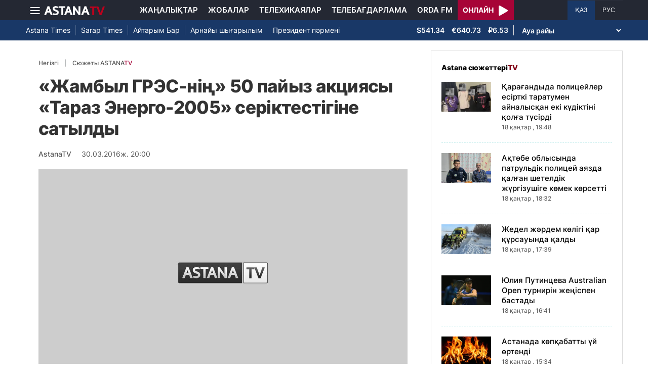

--- FILE ---
content_type: text/html; charset=UTF-8
request_url: https://astanatv.kz/kz/news/78/
body_size: 11446
content:
<!DOCTYPE html>
<html lang="kk" class="no-js" >
<head >
    <meta charset="utf-8">
    <meta name="viewport" content="width=device-width, initial-scale=1, shrink-to-fit=no">
    <meta name="robots" content="follow, index, max-snippet:-1, max-video-preview:-1, max-image-preview:large" />
<meta property="og:type" content="website" />
<meta charset="UTF-8" />


    <title>«Жамбыл ГРЭС-нің» 50 пайыз акциясы «Тараз Энерго-2005» серіктестігіне сатылды</title>
    <meta name="description" content="«ЖамбылГРЭС-нің» 50 пайыз акциясы «Тараз Энерго-2005» серіктестігіне сатылды. Бұлтуралы «Самұрық-Энерго» АҚ-ның бизнестің трансформациясы бойынша басқарушыдиректоры Алексей Огай&amp;nbsp;«Астана»&amp;nbsp;телеарнасына берген сұхбатында айтты.АлексейОгай, «Самұрық-Энерго» АҚ басқарушы директоры:Біріншібағдарлама аясында «Самұрық-Энерго» компаниясына тиесілі «Жамбыл ГРЭС»-інің 50пайызы сатылды. Одан басқа нысандар әлі сатылған жоқ.ЖамбылГРЭС-інің жекешеліндіруге түскенін компания өкілдері де растады. Оларкәсіпорынның негізгі жұмыс бағыты бұрынғы күйінде қалғанын және жұмыс орындарықысқармағанын айтып өтті. Қазір мекемеде 600-ге жуық адам жұмыс істеп жатыр.Жамбыл ГРЭС-і кезінде химиялық өнеркәсіпті электр энергиясымен қамтамасыз етуүшін құрылған болатын. Мекеме осымен екінші рет жекенің қолына өтіп отыр. Әуелі1996 жылы энергетикалық саланы қайта ұйымдастыру және мемлекеттендіругеарналған бағдарлама бойынша жекешеленгенболатын. Бүгінде &quot;Жамбыл ГРЭС&quot;&amp;nbsp;-&amp;nbsp;«Самұрық-Энерго»&amp;nbsp;холдингіне кіреді. Электростанцияныңжобалық қуаты 1230 МВт. Оңтүстіктегі электр энергиясының тапшылығын азайтудаалдыңғы қатардағы кәсіпорын.РашидРаджамов, Т. Батуров атындағы «Жамбыл ГРЭС»&amp;nbsp;АҚ бас директорының кеңесшісі:«ЖамбылГРЭС»-інің 50 пайыз активі &quot;Тараз Энерго 2005&quot; серіктестігінесатылған. Қашан және қандай шартпен сатылғанын айта алмаймыз. Ол жайында&amp;nbsp;«Самұрық-Энерго»&amp;nbsp;біледі. Жұмысжүйемізде ешқандай шикілік болған жоқ. Сатылу себебін қандайда бір проблема мен байланыстыруға болмайды. БұлҮкіметтің бағдарламасы бойынша жүзеге асты.&amp;nbsp;Айгүл ӘДЕПБАЙ">
        
    <meta name="robots" content="follow, index, max-snippet:-1, max-video-preview:-1, max-image-preview:large"/>

    <meta property="og:site_name" content="«Астана» телеарнасы"/>
    <meta property="og:type" content="article">
    <meta property="og:title"
          content="«Жамбыл ГРЭС-нің» 50 пайыз акциясы «Тараз Энерго-2005» серіктестігіне сатылды"/>
    <meta property="og:url" content="https://astanatv.kz/kz/news/78/"/>
    <meta property="og:description"
          content="«ЖамбылГРЭС-нің» 50 пайыз акциясы «Тараз Энерго-2005» серіктестігіне сатылды. Бұлтуралы «Самұрық-Энерго» АҚ-ның бизнестің трансформациясы бойынша басқарушыдиректоры Алексей Огай&amp;nbsp;«Астана»&amp;nbsp;телеарнасына берген сұхбатында айтты.АлексейОгай, «Самұрық-Энерго» АҚ басқарушы директоры:Біріншібағдарлама аясында «Самұрық-Энерго» компаниясына тиесілі «Жамбыл ГРЭС»-інің 50пайызы сатылды. Одан басқа нысандар әлі сатылған жоқ.ЖамбылГРЭС-інің жекешеліндіруге түскенін компания өкілдері де растады. Оларкәсіпорынның негізгі жұмыс бағыты бұрынғы күйінде қалғанын және жұмыс орындарықысқармағанын айтып өтті. Қазір мекемеде 600-ге жуық адам жұмыс істеп жатыр.Жамбыл ГРЭС-і кезінде химиялық өнеркәсіпті электр энергиясымен қамтамасыз етуүшін құрылған болатын. Мекеме осымен екінші рет жекенің қолына өтіп отыр. Әуелі1996 жылы энергетикалық саланы қайта ұйымдастыру және мемлекеттендіругеарналған бағдарлама бойынша жекешеленгенболатын. Бүгінде &quot;Жамбыл ГРЭС&quot;&amp;nbsp;-&amp;nbsp;«Самұрық-Энерго»&amp;nbsp;холдингіне кіреді. Электростанцияныңжобалық қуаты 1230 МВт. Оңтүстіктегі электр энергиясының тапшылығын азайтудаалдыңғы қатардағы кәсіпорын.РашидРаджамов, Т. Батуров атындағы «Жамбыл ГРЭС»&amp;nbsp;АҚ бас директорының кеңесшісі:«ЖамбылГРЭС»-інің 50 пайыз активі &quot;Тараз Энерго 2005&quot; серіктестігінесатылған. Қашан және қандай шартпен сатылғанын айта алмаймыз. Ол жайында&amp;nbsp;«Самұрық-Энерго»&amp;nbsp;біледі. Жұмысжүйемізде ешқандай шикілік болған жоқ. Сатылу себебін қандайда бір проблема мен байланыстыруға болмайды. БұлҮкіметтің бағдарламасы бойынша жүзеге асты.&amp;nbsp;Айгүл ӘДЕПБАЙ"/>
    <meta property="og:locale" content="kk-KZ"/>
    <meta property="og:image"
          content="/build/static/noimg.jpg"/>
    <meta property="og:image:alt" content="«Жамбыл ГРЭС-нің» 50 пайыз акциясы «Тараз Энерго-2005» серіктестігіне сатылды"/>
    <meta property="og:image:secure_url"
          content="/build/static/noimg.jpg"/>
    <meta property="og:image:width" content="1200"/>
    <meta property="og:image:height" content="600"/>
    <meta property="og:image:type" content="image/jpeg"/>
    <meta property="og:updated_time" content="2016-03-30T20:00:00+00:00"/>

    
    <meta property="article:section" content="Новости"/>
    <meta property="article:published_time" content="2016-03-30T20:00:00+00:00"/>
    <meta property="article:modified_time" content="2016-03-30T20:00:00+00:00"/>

    <meta property="twitter:image"
          content="/build/static/noimg.jpg"/>
    <meta property="twitter:card" content="summary_large_image"/>
    <meta property="twitter:title" content="«Жамбыл ГРЭС-нің» 50 пайыз акциясы «Тараз Энерго-2005» серіктестігіне сатылды"/>
    <meta property="twitter:description"
          content="«ЖамбылГРЭС-нің» 50 пайыз акциясы «Тараз Энерго-2005» серіктестігіне сатылды. Бұлтуралы «Самұрық-Энерго» АҚ-ның бизнестің трансформациясы бойынша басқарушыдиректоры Алексей Огай&amp;nbsp;«Астана»&amp;nbsp;телеарнасына берген сұхбатында айтты.АлексейОгай, «Самұрық-Энерго» АҚ басқарушы директоры:Біріншібағдарлама аясында «Самұрық-Энерго» компаниясына тиесілі «Жамбыл ГРЭС»-інің 50пайызы сатылды. Одан басқа нысандар әлі сатылған жоқ.ЖамбылГРЭС-інің жекешеліндіруге түскенін компания өкілдері де растады. Оларкәсіпорынның негізгі жұмыс бағыты бұрынғы күйінде қалғанын және жұмыс орындарықысқармағанын айтып өтті. Қазір мекемеде 600-ге жуық адам жұмыс істеп жатыр.Жамбыл ГРЭС-і кезінде химиялық өнеркәсіпті электр энергиясымен қамтамасыз етуүшін құрылған болатын. Мекеме осымен екінші рет жекенің қолына өтіп отыр. Әуелі1996 жылы энергетикалық саланы қайта ұйымдастыру және мемлекеттендіругеарналған бағдарлама бойынша жекешеленгенболатын. Бүгінде &quot;Жамбыл ГРЭС&quot;&amp;nbsp;-&amp;nbsp;«Самұрық-Энерго»&amp;nbsp;холдингіне кіреді. Электростанцияныңжобалық қуаты 1230 МВт. Оңтүстіктегі электр энергиясының тапшылығын азайтудаалдыңғы қатардағы кәсіпорын.РашидРаджамов, Т. Батуров атындағы «Жамбыл ГРЭС»&amp;nbsp;АҚ бас директорының кеңесшісі:«ЖамбылГРЭС»-інің 50 пайыз активі &quot;Тараз Энерго 2005&quot; серіктестігінесатылған. Қашан және қандай шартпен сатылғанын айта алмаймыз. Ол жайында&amp;nbsp;«Самұрық-Энерго»&amp;nbsp;біледі. Жұмысжүйемізде ешқандай шикілік болған жоқ. Сатылу себебін қандайда бір проблема мен байланыстыруға болмайды. БұлҮкіметтің бағдарламасы бойынша жүзеге асты.&amp;nbsp;Айгүл ӘДЕПБАЙ"/>

    <meta name="_mg-domain-verification" content="aedf7e65945aa1dbdfde0761437f1148"/>

    <link rel="canonical" href="https://astanatv.kz/kz/news/78/"/>

    

        <link href="https://astanatv.kz/kz/amp/news/78/" rel="amphtml"/>

    <link rel="preconnect" href="https://fonts.googleapis.com">
    <link rel="preconnect" href="https://fonts.gstatic.com" crossorigin>

                <script type="application/ld+json">{"@context":"https:\/\/schema.org","@type":"WebSite","@id":"https:\/\/astanatv.kz\/#website","url":"https:\/\/astanatv.kz\/","name":"\u00ab\u0410\u0441\u0442\u0430\u043d\u0430\u00bb \u0442\u0435\u043b\u0435\u0430\u0440\u043d\u0430\u0441\u044b","potentialAction":{"@type":"SearchAction","target":"https:\/\/astanatv.kz\/kz\/search\/?search_text={search_term_string}","query-input":"required name=search_term_string"}}</script>
        <script type="application/ld+json">{"@context":"https:\/\/schema.org","@type":"Organization","@id":"https:\/\/astanatv.kz\/#organization","name":"\u00ab\u0410\u0441\u0442\u0430\u043d\u0430\u00bb \u0442\u0435\u043b\u0435\u0430\u0440\u043d\u0430\u0441\u044b","email":"astanatv@astv.kz","url":"https:\/\/astanatv.kz\/","sameAs":["https:\/\/www.facebook.com\/astanatv.kz","https:\/\/www.youtube.com\/channel\/UCW_q74Noz35H7H39aoY4Vog","https:\/\/www.youtube.com\/channel\/UC3Pfd0RWKrcxzonhvFI2RVg","https:\/\/www.youtube.com\/@astanatvshow","https:\/\/www.instagram.com\/astanatv.kz\/","https:\/\/www.instagram.com\/astana.series\/?theme=dark","https:\/\/twitter.com\/AstanaTV","https:\/\/t.me\/astana_arnasy","https:\/\/www.tiktok.com\/@astanaseries?lang=ru-RU","https:\/\/www.tiktok.com\/@astanatvt?lang=ru-RU","https:\/\/aitube.page.link\/wt2b"],"address":{"@type":"PostalAddress","streetAddress":"\u0443\u043b\u0438\u0446\u0430 \u0416\u0435\u043b\u0442\u043e\u043a\u0441\u0430\u043d, 51","addressLocality":"\u0433. \u0410\u0441\u0442\u0430\u043d\u0430","addressRegion":"\u0433. \u0410\u0441\u0442\u0430\u043d\u0430","postalCode":"010000","addressCountry":{"@type":"Country","name":"KZ"}},"contactPoint":{"@type":"ContactPoint","telephone":"+7 (7172) 39-37-58","contactType":"technical support"},"logo":{"@type":"ImageObject","url":"https:\/\/astanatv.kz\/build\/static\/default.png","width":1200,"height":180}}</script>
    

    <script type="application/ld+json">{"@context":"https:\/\/schema.org","@type":"NewsArticle","name":"\u00ab\u0416\u0430\u043c\u0431\u044b\u043b \u0413\u0420\u042d\u0421-\u043d\u0456\u04a3\u00bb 50 \u043f\u0430\u0439\u044b\u0437 \u0430\u043a\u0446\u0438\u044f\u0441\u044b \u00ab\u0422\u0430\u0440\u0430\u0437 \u042d\u043d\u0435\u0440\u0433\u043e-2005\u00bb \u0441\u0435\u0440\u0456\u043a\u0442\u0435\u0441\u0442\u0456\u0433\u0456\u043d\u0435 \u0441\u0430\u0442\u044b\u043b\u0434\u044b","headline":"\u00ab\u0416\u0430\u043c\u0431\u044b\u043b \u0413\u0420\u042d\u0421-\u043d\u0456\u04a3\u00bb 50 \u043f\u0430\u0439\u044b\u0437 \u0430\u043a\u0446\u0438\u044f\u0441\u044b \u00ab\u0422\u0430\u0440\u0430\u0437 \u042d\u043d\u0435\u0440\u0433\u043e-2005\u00bb \u0441\u0435\u0440\u0456\u043a\u0442\u0435\u0441\u0442\u0456\u0433\u0456\u043d\u0435 \u0441\u0430\u0442\u044b\u043b\u0434\u044b","description":"\u00ab\u0416\u0430\u043c\u0431\u044b\u043b\u0413\u0420\u042d\u0421-\u043d\u0456\u04a3\u00bb 50 \u043f\u0430\u0439\u044b\u0437 \u0430\u043a\u0446\u0438\u044f\u0441\u044b \u00ab\u0422\u0430\u0440\u0430\u0437 \u042d\u043d\u0435\u0440\u0433\u043e-2005\u00bb \u0441\u0435\u0440\u0456\u043a\u0442\u0435\u0441\u0442\u0456\u0433\u0456\u043d\u0435 \u0441\u0430\u0442\u044b\u043b\u0434\u044b. \u0411\u04b1\u043b\u0442\u0443\u0440\u0430\u043b\u044b \u00ab\u0421\u0430\u043c\u04b1\u0440\u044b\u049b-\u042d\u043d\u0435\u0440\u0433\u043e\u00bb \u0410\u049a-\u043d\u044b\u04a3 \u0431\u0438\u0437\u043d\u0435\u0441\u0442\u0456\u04a3 \u0442\u0440\u0430\u043d\u0441\u0444\u043e\u0440\u043c\u0430\u0446\u0438\u044f\u0441\u044b \u0431\u043e\u0439\u044b\u043d\u0448\u0430 \u0431\u0430\u0441\u049b\u0430\u0440\u0443\u0448\u044b\u0434\u0438\u0440\u0435\u043a\u0442\u043e\u0440\u044b \u0410\u043b\u0435\u043a\u0441\u0435\u0439 \u041e\u0433\u0430\u0439\u0026nbsp;\u00ab\u0410\u0441\u0442\u0430\u043d\u0430\u00bb\u0026nbsp;\u0442\u0435\u043b\u0435\u0430\u0440\u043d\u0430\u0441\u044b\u043d\u0430 \u0431\u0435\u0440\u0433\u0435\u043d \u0441\u04b1\u0445\u0431\u0430\u0442\u044b\u043d\u0434\u0430 \u0430\u0439\u0442\u0442\u044b.\u0410\u043b\u0435\u043a\u0441\u0435\u0439\u041e\u0433\u0430\u0439, \u00ab\u0421\u0430\u043c\u04b1\u0440\u044b\u049b-\u042d\u043d\u0435\u0440\u0433\u043e\u00bb \u0410\u049a \u0431\u0430\u0441\u049b\u0430\u0440\u0443\u0448\u044b \u0434\u0438\u0440\u0435\u043a\u0442\u043e\u0440\u044b:\u0411\u0456\u0440\u0456\u043d\u0448\u0456\u0431\u0430\u0493\u0434\u0430\u0440\u043b\u0430\u043c\u0430 \u0430\u044f\u0441\u044b\u043d\u0434\u0430 \u00ab\u0421\u0430\u043c\u04b1\u0440\u044b\u049b-\u042d\u043d\u0435\u0440\u0433\u043e\u00bb \u043a\u043e\u043c\u043f\u0430\u043d\u0438\u044f\u0441\u044b\u043d\u0430 \u0442\u0438\u0435\u0441\u0456\u043b\u0456 \u00ab\u0416\u0430\u043c\u0431\u044b\u043b \u0413\u0420\u042d\u0421\u00bb-\u0456\u043d\u0456\u04a3 50\u043f\u0430\u0439\u044b\u0437\u044b \u0441\u0430\u0442\u044b\u043b\u0434\u044b. \u041e\u0434\u0430\u043d \u0431\u0430\u0441\u049b\u0430 \u043d\u044b\u0441\u0430\u043d\u0434\u0430\u0440 \u04d9\u043b\u0456 \u0441\u0430\u0442\u044b\u043b\u0493\u0430\u043d \u0436\u043e\u049b.\u0416\u0430\u043c\u0431\u044b\u043b\u0413\u0420\u042d\u0421-\u0456\u043d\u0456\u04a3 \u0436\u0435\u043a\u0435\u0448\u0435\u043b\u0456\u043d\u0434\u0456\u0440\u0443\u0433\u0435 \u0442\u04af\u0441\u043a\u0435\u043d\u0456\u043d \u043a\u043e\u043c\u043f\u0430\u043d\u0438\u044f \u04e9\u043a\u0456\u043b\u0434\u0435\u0440\u0456 \u0434\u0435 \u0440\u0430\u0441\u0442\u0430\u0434\u044b. \u041e\u043b\u0430\u0440\u043a\u04d9\u0441\u0456\u043f\u043e\u0440\u044b\u043d\u043d\u044b\u04a3 \u043d\u0435\u0433\u0456\u0437\u0433\u0456 \u0436\u04b1\u043c\u044b\u0441 \u0431\u0430\u0493\u044b\u0442\u044b \u0431\u04b1\u0440\u044b\u043d\u0493\u044b \u043a\u04af\u0439\u0456\u043d\u0434\u0435 \u049b\u0430\u043b\u0493\u0430\u043d\u044b\u043d \u0436\u04d9\u043d\u0435 \u0436\u04b1\u043c\u044b\u0441 \u043e\u0440\u044b\u043d\u0434\u0430\u0440\u044b\u049b\u044b\u0441\u049b\u0430\u0440\u043c\u0430\u0493\u0430\u043d\u044b\u043d \u0430\u0439\u0442\u044b\u043f \u04e9\u0442\u0442\u0456. \u049a\u0430\u0437\u0456\u0440 \u043c\u0435\u043a\u0435\u043c\u0435\u0434\u0435 600-\u0433\u0435 \u0436\u0443\u044b\u049b \u0430\u0434\u0430\u043c \u0436\u04b1\u043c\u044b\u0441 \u0456\u0441\u0442\u0435\u043f \u0436\u0430\u0442\u044b\u0440.\u0416\u0430\u043c\u0431\u044b\u043b \u0413\u0420\u042d\u0421-\u0456 \u043a\u0435\u0437\u0456\u043d\u0434\u0435 \u0445\u0438\u043c\u0438\u044f\u043b\u044b\u049b \u04e9\u043d\u0435\u0440\u043a\u04d9\u0441\u0456\u043f\u0442\u0456 \u044d\u043b\u0435\u043a\u0442\u0440 \u044d\u043d\u0435\u0440\u0433\u0438\u044f\u0441\u044b\u043c\u0435\u043d \u049b\u0430\u043c\u0442\u0430\u043c\u0430\u0441\u044b\u0437 \u0435\u0442\u0443\u04af\u0448\u0456\u043d \u049b\u04b1\u0440\u044b\u043b\u0493\u0430\u043d \u0431\u043e\u043b\u0430\u0442\u044b\u043d. \u041c\u0435\u043a\u0435\u043c\u0435 \u043e\u0441\u044b\u043c\u0435\u043d \u0435\u043a\u0456\u043d\u0448\u0456 \u0440\u0435\u0442 \u0436\u0435\u043a\u0435\u043d\u0456\u04a3 \u049b\u043e\u043b\u044b\u043d\u0430 \u04e9\u0442\u0456\u043f \u043e\u0442\u044b\u0440. \u04d8\u0443\u0435\u043b\u04561996 \u0436\u044b\u043b\u044b \u044d\u043d\u0435\u0440\u0433\u0435\u0442\u0438\u043a\u0430\u043b\u044b\u049b \u0441\u0430\u043b\u0430\u043d\u044b \u049b\u0430\u0439\u0442\u0430 \u04b1\u0439\u044b\u043c\u0434\u0430\u0441\u0442\u044b\u0440\u0443 \u0436\u04d9\u043d\u0435 \u043c\u0435\u043c\u043b\u0435\u043a\u0435\u0442\u0442\u0435\u043d\u0434\u0456\u0440\u0443\u0433\u0435\u0430\u0440\u043d\u0430\u043b\u0493\u0430\u043d \u0431\u0430\u0493\u0434\u0430\u0440\u043b\u0430\u043c\u0430 \u0431\u043e\u0439\u044b\u043d\u0448\u0430 \u0436\u0435\u043a\u0435\u0448\u0435\u043b\u0435\u043d\u0433\u0435\u043d\u0431\u043e\u043b\u0430\u0442\u044b\u043d. \u0411\u04af\u0433\u0456\u043d\u0434\u0435 \u0022\u0416\u0430\u043c\u0431\u044b\u043b \u0413\u0420\u042d\u0421\u0022\u0026nbsp;-\u0026nbsp;\u00ab\u0421\u0430\u043c\u04b1\u0440\u044b\u049b-\u042d\u043d\u0435\u0440\u0433\u043e\u00bb\u0026nbsp;\u0445\u043e\u043b\u0434\u0438\u043d\u0433\u0456\u043d\u0435 \u043a\u0456\u0440\u0435\u0434\u0456. \u042d\u043b\u0435\u043a\u0442\u0440\u043e\u0441\u0442\u0430\u043d\u0446\u0438\u044f\u043d\u044b\u04a3\u0436\u043e\u0431\u0430\u043b\u044b\u049b \u049b\u0443\u0430\u0442\u044b 1230 \u041c\u0412\u0442. \u041e\u04a3\u0442\u04af\u0441\u0442\u0456\u043a\u0442\u0435\u0433\u0456 \u044d\u043b\u0435\u043a\u0442\u0440 \u044d\u043d\u0435\u0440\u0433\u0438\u044f\u0441\u044b\u043d\u044b\u04a3 \u0442\u0430\u043f\u0448\u044b\u043b\u044b\u0493\u044b\u043d \u0430\u0437\u0430\u0439\u0442\u0443\u0434\u0430\u0430\u043b\u0434\u044b\u04a3\u0493\u044b \u049b\u0430\u0442\u0430\u0440\u0434\u0430\u0493\u044b \u043a\u04d9\u0441\u0456\u043f\u043e\u0440\u044b\u043d.\u0420\u0430\u0448\u0438\u0434\u0420\u0430\u0434\u0436\u0430\u043c\u043e\u0432, \u0422. \u0411\u0430\u0442\u0443\u0440\u043e\u0432 \u0430\u0442\u044b\u043d\u0434\u0430\u0493\u044b \u00ab\u0416\u0430\u043c\u0431\u044b\u043b \u0413\u0420\u042d\u0421\u00bb\u0026nbsp;\u0410\u049a \u0431\u0430\u0441 \u0434\u0438\u0440\u0435\u043a\u0442\u043e\u0440\u044b\u043d\u044b\u04a3 \u043a\u0435\u04a3\u0435\u0441\u0448\u0456\u0441\u0456:\u00ab\u0416\u0430\u043c\u0431\u044b\u043b\u0413\u0420\u042d\u0421\u00bb-\u0456\u043d\u0456\u04a3 50 \u043f\u0430\u0439\u044b\u0437 \u0430\u043a\u0442\u0438\u0432\u0456 \u0022\u0422\u0430\u0440\u0430\u0437 \u042d\u043d\u0435\u0440\u0433\u043e 2005\u0022 \u0441\u0435\u0440\u0456\u043a\u0442\u0435\u0441\u0442\u0456\u0433\u0456\u043d\u0435\u0441\u0430\u0442\u044b\u043b\u0493\u0430\u043d. \u049a\u0430\u0448\u0430\u043d \u0436\u04d9\u043d\u0435 \u049b\u0430\u043d\u0434\u0430\u0439 \u0448\u0430\u0440\u0442\u043f\u0435\u043d \u0441\u0430\u0442\u044b\u043b\u0493\u0430\u043d\u044b\u043d \u0430\u0439\u0442\u0430 \u0430\u043b\u043c\u0430\u0439\u043c\u044b\u0437. \u041e\u043b \u0436\u0430\u0439\u044b\u043d\u0434\u0430\u0026nbsp;\u00ab\u0421\u0430\u043c\u04b1\u0440\u044b\u049b-\u042d\u043d\u0435\u0440\u0433\u043e\u00bb\u0026nbsp;\u0431\u0456\u043b\u0435\u0434\u0456. \u0416\u04b1\u043c\u044b\u0441\u0436\u04af\u0439\u0435\u043c\u0456\u0437\u0434\u0435 \u0435\u0448\u049b\u0430\u043d\u0434\u0430\u0439 \u0448\u0438\u043a\u0456\u043b\u0456\u043a \u0431\u043e\u043b\u0493\u0430\u043d \u0436\u043e\u049b. \u0421\u0430\u0442\u044b\u043b\u0443 \u0441\u0435\u0431\u0435\u0431\u0456\u043d \u049b\u0430\u043d\u0434\u0430\u0439\u0434\u0430 \u0431\u0456\u0440 \u043f\u0440\u043e\u0431\u043b\u0435\u043c\u0430 \u043c\u0435\u043d \u0431\u0430\u0439\u043b\u0430\u043d\u044b\u0441\u0442\u044b\u0440\u0443\u0493\u0430 \u0431\u043e\u043b\u043c\u0430\u0439\u0434\u044b. \u0411\u04b1\u043b\u04ae\u043a\u0456\u043c\u0435\u0442\u0442\u0456\u04a3 \u0431\u0430\u0493\u0434\u0430\u0440\u043b\u0430\u043c\u0430\u0441\u044b \u0431\u043e\u0439\u044b\u043d\u0448\u0430 \u0436\u04af\u0437\u0435\u0433\u0435 \u0430\u0441\u0442\u044b.\u0026nbsp;\u0410\u0439\u0433\u04af\u043b \u04d8\u0414\u0415\u041f\u0411\u0410\u0419","articleBody":"\u00ab\u0416\u0430\u043c\u0431\u044b\u043b\r\n\u0413\u0420\u042d\u0421-\u043d\u0456\u04a3\u00bb 50 \u043f\u0430\u0439\u044b\u0437 \u0430\u043a\u0446\u0438\u044f\u0441\u044b \u00ab\u0422\u0430\u0440\u0430\u0437 \u042d\u043d\u0435\u0440\u0433\u043e-2005\u00bb \u0441\u0435\u0440\u0456\u043a\u0442\u0435\u0441\u0442\u0456\u0433\u0456\u043d\u0435 \u0441\u0430\u0442\u044b\u043b\u0434\u044b. \u0411\u04b1\u043b\r\n\u0442\u0443\u0440\u0430\u043b\u044b \u00ab\u0421\u0430\u043c\u04b1\u0440\u044b\u049b-\u042d\u043d\u0435\u0440\u0433\u043e\u00bb \u0410\u049a-\u043d\u044b\u04a3 \u0431\u0438\u0437\u043d\u0435\u0441\u0442\u0456\u04a3 \u0442\u0440\u0430\u043d\u0441\u0444\u043e\u0440\u043c\u0430\u0446\u0438\u044f\u0441\u044b \u0431\u043e\u0439\u044b\u043d\u0448\u0430 \u0431\u0430\u0441\u049b\u0430\u0440\u0443\u0448\u044b\r\n\u0434\u0438\u0440\u0435\u043a\u0442\u043e\u0440\u044b \u0410\u043b\u0435\u043a\u0441\u0435\u0439 \u041e\u0433\u0430\u0439\u0026nbsp;\u00ab\u0410\u0441\u0442\u0430\u043d\u0430\u00bb\u0026nbsp;\u0442\u0435\u043b\u0435\u0430\u0440\u043d\u0430\u0441\u044b\u043d\u0430 \u0431\u0435\u0440\u0433\u0435\u043d \u0441\u04b1\u0445\u0431\u0430\u0442\u044b\u043d\u0434\u0430 \u0430\u0439\u0442\u0442\u044b.\r\n\r\n\r\n\r\n\u0410\u043b\u0435\u043a\u0441\u0435\u0439\r\n\u041e\u0433\u0430\u0439, \u00ab\u0421\u0430\u043c\u04b1\u0440\u044b\u049b-\u042d\u043d\u0435\u0440\u0433\u043e\u00bb \u0410\u049a \u0431\u0430\u0441\u049b\u0430\u0440\u0443\u0448\u044b \u0434\u0438\u0440\u0435\u043a\u0442\u043e\u0440\u044b:\r\n\r\n\r\n\r\n\u0411\u0456\u0440\u0456\u043d\u0448\u0456\r\n\u0431\u0430\u0493\u0434\u0430\u0440\u043b\u0430\u043c\u0430 \u0430\u044f\u0441\u044b\u043d\u0434\u0430 \u00ab\u0421\u0430\u043c\u04b1\u0440\u044b\u049b-\u042d\u043d\u0435\u0440\u0433\u043e\u00bb \u043a\u043e\u043c\u043f\u0430\u043d\u0438\u044f\u0441\u044b\u043d\u0430 \u0442\u0438\u0435\u0441\u0456\u043b\u0456 \u00ab\u0416\u0430\u043c\u0431\u044b\u043b \u0413\u0420\u042d\u0421\u00bb-\u0456\u043d\u0456\u04a3 50\r\n\u043f\u0430\u0439\u044b\u0437\u044b \u0441\u0430\u0442\u044b\u043b\u0434\u044b. \u041e\u0434\u0430\u043d \u0431\u0430\u0441\u049b\u0430 \u043d\u044b\u0441\u0430\u043d\u0434\u0430\u0440 \u04d9\u043b\u0456 \u0441\u0430\u0442\u044b\u043b\u0493\u0430\u043d \u0436\u043e\u049b.\r\n\r\n\r\n\r\n\u0416\u0430\u043c\u0431\u044b\u043b\r\n\u0413\u0420\u042d\u0421-\u0456\u043d\u0456\u04a3 \u0436\u0435\u043a\u0435\u0448\u0435\u043b\u0456\u043d\u0434\u0456\u0440\u0443\u0433\u0435 \u0442\u04af\u0441\u043a\u0435\u043d\u0456\u043d \u043a\u043e\u043c\u043f\u0430\u043d\u0438\u044f \u04e9\u043a\u0456\u043b\u0434\u0435\u0440\u0456 \u0434\u0435 \u0440\u0430\u0441\u0442\u0430\u0434\u044b. \u041e\u043b\u0430\u0440\r\n\u043a\u04d9\u0441\u0456\u043f\u043e\u0440\u044b\u043d\u043d\u044b\u04a3 \u043d\u0435\u0433\u0456\u0437\u0433\u0456 \u0436\u04b1\u043c\u044b\u0441 \u0431\u0430\u0493\u044b\u0442\u044b \u0431\u04b1\u0440\u044b\u043d\u0493\u044b \u043a\u04af\u0439\u0456\u043d\u0434\u0435 \u049b\u0430\u043b\u0493\u0430\u043d\u044b\u043d \u0436\u04d9\u043d\u0435 \u0436\u04b1\u043c\u044b\u0441 \u043e\u0440\u044b\u043d\u0434\u0430\u0440\u044b\r\n\u049b\u044b\u0441\u049b\u0430\u0440\u043c\u0430\u0493\u0430\u043d\u044b\u043d \u0430\u0439\u0442\u044b\u043f \u04e9\u0442\u0442\u0456. \u049a\u0430\u0437\u0456\u0440 \u043c\u0435\u043a\u0435\u043c\u0435\u0434\u0435 600-\u0433\u0435 \u0436\u0443\u044b\u049b \u0430\u0434\u0430\u043c \u0436\u04b1\u043c\u044b\u0441 \u0456\u0441\u0442\u0435\u043f \u0436\u0430\u0442\u044b\u0440.\r\n\u0416\u0430\u043c\u0431\u044b\u043b \u0413\u0420\u042d\u0421-\u0456 \u043a\u0435\u0437\u0456\u043d\u0434\u0435 \u0445\u0438\u043c\u0438\u044f\u043b\u044b\u049b \u04e9\u043d\u0435\u0440\u043a\u04d9\u0441\u0456\u043f\u0442\u0456 \u044d\u043b\u0435\u043a\u0442\u0440 \u044d\u043d\u0435\u0440\u0433\u0438\u044f\u0441\u044b\u043c\u0435\u043d \u049b\u0430\u043c\u0442\u0430\u043c\u0430\u0441\u044b\u0437 \u0435\u0442\u0443\r\n\u04af\u0448\u0456\u043d \u049b\u04b1\u0440\u044b\u043b\u0493\u0430\u043d \u0431\u043e\u043b\u0430\u0442\u044b\u043d. \r\n\r\n\r\n\r\n\u041c\u0435\u043a\u0435\u043c\u0435 \u043e\u0441\u044b\u043c\u0435\u043d \u0435\u043a\u0456\u043d\u0448\u0456 \u0440\u0435\u0442 \u0436\u0435\u043a\u0435\u043d\u0456\u04a3 \u049b\u043e\u043b\u044b\u043d\u0430 \u04e9\u0442\u0456\u043f \u043e\u0442\u044b\u0440. \u04d8\u0443\u0435\u043b\u0456\r\n1996 \u0436\u044b\u043b\u044b \u044d\u043d\u0435\u0440\u0433\u0435\u0442\u0438\u043a\u0430\u043b\u044b\u049b \u0441\u0430\u043b\u0430\u043d\u044b \u049b\u0430\u0439\u0442\u0430 \u04b1\u0439\u044b\u043c\u0434\u0430\u0441\u0442\u044b\u0440\u0443 \u0436\u04d9\u043d\u0435 \u043c\u0435\u043c\u043b\u0435\u043a\u0435\u0442\u0442\u0435\u043d\u0434\u0456\u0440\u0443\u0433\u0435\r\n\u0430\u0440\u043d\u0430\u043b\u0493\u0430\u043d \u0431\u0430\u0493\u0434\u0430\u0440\u043b\u0430\u043c\u0430 \u0431\u043e\u0439\u044b\u043d\u0448\u0430 \u0436\u0435\u043a\u0435\u0448\u0435\u043b\u0435\u043d\u0433\u0435\u043d\r\n\u0431\u043e\u043b\u0430\u0442\u044b\u043d. \u0411\u04af\u0433\u0456\u043d\u0434\u0435 \u0022\u0416\u0430\u043c\u0431\u044b\u043b \u0413\u0420\u042d\u0421\u0022\u0026nbsp;\r\n-\u0026nbsp;\u00ab\u0421\u0430\u043c\u04b1\u0440\u044b\u049b-\u042d\u043d\u0435\u0440\u0433\u043e\u00bb\u0026nbsp;\u0445\u043e\u043b\u0434\u0438\u043d\u0433\u0456\u043d\u0435 \u043a\u0456\u0440\u0435\u0434\u0456. \u042d\u043b\u0435\u043a\u0442\u0440\u043e\u0441\u0442\u0430\u043d\u0446\u0438\u044f\u043d\u044b\u04a3\r\n\u0436\u043e\u0431\u0430\u043b\u044b\u049b \u049b\u0443\u0430\u0442\u044b 1230 \u041c\u0412\u0442. \u041e\u04a3\u0442\u04af\u0441\u0442\u0456\u043a\u0442\u0435\u0433\u0456 \u044d\u043b\u0435\u043a\u0442\u0440 \u044d\u043d\u0435\u0440\u0433\u0438\u044f\u0441\u044b\u043d\u044b\u04a3 \u0442\u0430\u043f\u0448\u044b\u043b\u044b\u0493\u044b\u043d \u0430\u0437\u0430\u0439\u0442\u0443\u0434\u0430\r\n\u0430\u043b\u0434\u044b\u04a3\u0493\u044b \u049b\u0430\u0442\u0430\u0440\u0434\u0430\u0493\u044b \u043a\u04d9\u0441\u0456\u043f\u043e\u0440\u044b\u043d.\r\n\r\n\r\n\r\n\u0420\u0430\u0448\u0438\u0434\r\n\u0420\u0430\u0434\u0436\u0430\u043c\u043e\u0432, \u0422. \u0411\u0430\u0442\u0443\u0440\u043e\u0432 \u0430\u0442\u044b\u043d\u0434\u0430\u0493\u044b \u00ab\u0416\u0430\u043c\u0431\u044b\u043b \u0413\u0420\u042d\u0421\u00bb\u0026nbsp;\r\n\u0410\u049a \u0431\u0430\u0441 \u0434\u0438\u0440\u0435\u043a\u0442\u043e\u0440\u044b\u043d\u044b\u04a3 \u043a\u0435\u04a3\u0435\u0441\u0448\u0456\u0441\u0456:\r\n\r\n\r\n\r\n\u00ab\u0416\u0430\u043c\u0431\u044b\u043b\r\n\u0413\u0420\u042d\u0421\u00bb-\u0456\u043d\u0456\u04a3 50 \u043f\u0430\u0439\u044b\u0437 \u0430\u043a\u0442\u0438\u0432\u0456 \u0022\u0422\u0430\u0440\u0430\u0437 \u042d\u043d\u0435\u0440\u0433\u043e 2005\u0022 \u0441\u0435\u0440\u0456\u043a\u0442\u0435\u0441\u0442\u0456\u0433\u0456\u043d\u0435\r\n\u0441\u0430\u0442\u044b\u043b\u0493\u0430\u043d. \u049a\u0430\u0448\u0430\u043d \u0436\u04d9\u043d\u0435 \u049b\u0430\u043d\u0434\u0430\u0439 \u0448\u0430\u0440\u0442\u043f\u0435\u043d \u0441\u0430\u0442\u044b\u043b\u0493\u0430\u043d\u044b\u043d \u0430\u0439\u0442\u0430 \u0430\u043b\u043c\u0430\u0439\u043c\u044b\u0437. \u041e\u043b \u0436\u0430\u0439\u044b\u043d\u0434\u0430\u0026nbsp;\u00ab\u0421\u0430\u043c\u04b1\u0440\u044b\u049b-\u042d\u043d\u0435\u0440\u0433\u043e\u00bb\u0026nbsp;\u0431\u0456\u043b\u0435\u0434\u0456. \u0416\u04b1\u043c\u044b\u0441\r\n\u0436\u04af\u0439\u0435\u043c\u0456\u0437\u0434\u0435 \u0435\u0448\u049b\u0430\u043d\u0434\u0430\u0439 \u0448\u0438\u043a\u0456\u043b\u0456\u043a \u0431\u043e\u043b\u0493\u0430\u043d \u0436\u043e\u049b. \u0421\u0430\u0442\u044b\u043b\u0443 \u0441\u0435\u0431\u0435\u0431\u0456\u043d \u049b\u0430\u043d\u0434\u0430\u0439\u0434\u0430 \u0431\u0456\u0440 \u043f\u0440\u043e\u0431\u043b\u0435\u043c\u0430 \u043c\u0435\u043d \u0431\u0430\u0439\u043b\u0430\u043d\u044b\u0441\u0442\u044b\u0440\u0443\u0493\u0430 \u0431\u043e\u043b\u043c\u0430\u0439\u0434\u044b. \u0411\u04b1\u043b\r\n\u04ae\u043a\u0456\u043c\u0435\u0442\u0442\u0456\u04a3 \u0431\u0430\u0493\u0434\u0430\u0440\u043b\u0430\u043c\u0430\u0441\u044b \u0431\u043e\u0439\u044b\u043d\u0448\u0430 \u0436\u04af\u0437\u0435\u0433\u0435 \u0430\u0441\u0442\u044b.\u0026nbsp;\r\n\r\n\r\n\r\n\r\n\u0410\u0439\u0433\u04af\u043b \u04d8\u0414\u0415\u041f\u0411\u0410\u0419\r\n\r\n\r\n\r\n\r\n\r\n\r\n","dateCreated":"2016-03-30T20:00:00+00:00","datePublished":"2016-03-30T20:00:00+00:00","dateModified":"2016-03-30T20:00:00+00:00","articleSection":"\u0416\u0430\u04a3\u0430\u043b\u044b\u049b\u0442\u0430\u0440","publisher":{"@type":"Organization","name":"\u00ab\u0410\u0441\u0442\u0430\u043d\u0430\u00bb \u0442\u0435\u043b\u0435\u0430\u0440\u043d\u0430\u0441\u044b","url":"\/","address":{"@type":"PostalAddress","streetAddress":"\u0443\u043b\u0438\u0446\u0430 \u0416\u0435\u043b\u0442\u043e\u043a\u0441\u0430\u043d, 51","addressLocality":"\u0433. \u0410\u0441\u0442\u0430\u043d\u0430","addressRegion":"\u0433. \u0410\u0441\u0442\u0430\u043d\u0430","postalCode":"010000","addressCountry":{"@type":"Country","name":"KZ"}},"contactPoint":{"@type":"ContactPoint","telephone":"+7 (7172) 39-37-58","contactType":"technical support"},"logo":{"@type":"ImageObject","url":"https:\/\/astanatv.kz\/build\/static\/default.png","width":1200,"height":180},"sameAs":["https:\/\/www.facebook.com\/astanatv.kz","https:\/\/www.youtube.com\/channel\/UCW_q74Noz35H7H39aoY4Vog","https:\/\/www.youtube.com\/channel\/UC3Pfd0RWKrcxzonhvFI2RVg","https:\/\/www.youtube.com\/@astanatvshow","https:\/\/www.instagram.com\/astanatv.kz\/","https:\/\/www.instagram.com\/astana.series\/?theme=dark","https:\/\/twitter.com\/AstanaTV","https:\/\/t.me\/astana_arnasy","https:\/\/www.tiktok.com\/@astanaseries?lang=ru-RU","https:\/\/www.tiktok.com\/@astanatvt?lang=ru-RU","https:\/\/aitube.page.link\/wt2b"]},"url":"https:\/\/astanatv.kz\/kz\/news\/78\/","mainEntityOfPage":{"@type":"WebPage","@id":"https:\/\/astanatv.kz\/kz\/news\/78\/","name":"\u00ab\u0416\u0430\u043c\u0431\u044b\u043b \u0413\u0420\u042d\u0421-\u043d\u0456\u04a3\u00bb 50 \u043f\u0430\u0439\u044b\u0437 \u0430\u043a\u0446\u0438\u044f\u0441\u044b \u00ab\u0422\u0430\u0440\u0430\u0437 \u042d\u043d\u0435\u0440\u0433\u043e-2005\u00bb \u0441\u0435\u0440\u0456\u043a\u0442\u0435\u0441\u0442\u0456\u0433\u0456\u043d\u0435 \u0441\u0430\u0442\u044b\u043b\u0434\u044b"},"author":{"@type":"Person","name":"\u0420\u0435\u0434\u0430\u043a\u0446\u0438\u044f","url":"\/"}}</script>
    <script type="application/ld+json">{"@context":"https:\/\/schema.org","@type":"BreadcrumbList","itemListElement":[{"@type":"ListItem","position":1,"item":{"@id":"https:\/\/astanatv.kz\/kz\/","url":"https:\/\/astanatv.kz\/kz\/","name":"\u00ab\u0410\u0441\u0442\u0430\u043d\u0430\u00bb \u0442\u0435\u043b\u0435\u0430\u0440\u043d\u0430\u0441\u044b"}},{"@type":"ListItem","position":2,"item":{"@id":"https:\/\/astanatv.kz\/kz\/news\/","url":"https:\/\/astanatv.kz\/kz\/news\/","name":"\u0421\u043e\u04a3\u0493\u044b \u0436\u0430\u04a3\u0430\u043b\u044b\u049b\u0442\u0430\u0440"}},{"@type":"ListItem","position":3,"item":{"@id":"https:\/\/astanatv.kz\/kz\/news\/78\/","url":"https:\/\/astanatv.kz\/kz\/news\/78\/","name":"\u00ab\u0416\u0430\u043c\u0431\u044b\u043b \u0413\u0420\u042d\u0421-\u043d\u0456\u04a3\u00bb 50 \u043f\u0430\u0439\u044b\u0437 \u0430\u043a\u0446\u0438\u044f\u0441\u044b \u00ab\u0422\u0430\u0440\u0430\u0437 \u042d\u043d\u0435\u0440\u0433\u043e-2005\u00bb \u0441\u0435\u0440\u0456\u043a\u0442\u0435\u0441\u0442\u0456\u0433\u0456\u043d\u0435 \u0441\u0430\u0442\u044b\u043b\u0434\u044b"}}]}</script>
    
        <link rel="stylesheet" href="/build/news-view.19765b85.css">

            <link rel="stylesheet" href="/build/app.b63f0b43.css">
    

    <link href="/custom.css?1755861068" type="text/css" rel="stylesheet"/>
    <link rel="shortcut icon" href="/favicon.ico">
<link rel="icon" sizes="16x16" type="image/png" href="/build/favicons/favicon-16x16.png">
<link rel="icon" sizes="32x32" type="image/png" href="/build/favicons/favicon-32x32.png">
<link rel="icon" sizes="96x96" type="image/png" href="/build/favicons/favicon-96x96.png">

<link rel="icon" type="image/png" sizes="36x36" href="/build/favicons/android-icon-36x36.png">
<link rel="icon" type="image/png" sizes="48x48" href="/build/favicons/android-icon-48x48.png">
<link rel="icon" type="image/png" sizes="72x72" href="/build/favicons/android-icon-72x72.png">
<link rel="icon" type="image/png" sizes="96x96" href="/build/favicons/android-icon-96x96.png">
<link rel="icon" type="image/png" sizes="144x144" href="/build/favicons/android-icon-144x144.png">
<link rel="icon" type="image/png" sizes="192x192" href="/build/favicons/android-icon-192x192.png">

<link rel="apple-touch-icon" href="/build/favicons/apple-icon.png">
<link rel="apple-touch-icon" sizes="57x57" href="/build/favicons/apple-icon-57x57.png">
<link rel="apple-touch-icon" sizes="60x60" href="/build/favicons/apple-icon-60x60.png">
<link rel="apple-touch-icon" sizes="72x72" href="/build/favicons/apple-icon-72x72.png">
<link rel="apple-touch-icon" sizes="76x76" href="/build/favicons/apple-icon-76x76.png">
<link rel="apple-touch-icon" sizes="114x114" href="/build/favicons/apple-icon-114x114.png">
<link rel="apple-touch-icon" sizes="120x120" href="/build/favicons/apple-icon-120x120.png">
<link rel="apple-touch-icon" sizes="144x144" href="/build/favicons/apple-icon-144x144.png">
<link rel="apple-touch-icon" sizes="152x152" href="/build/favicons/apple-icon-152x152.png">
<link rel="apple-touch-icon" sizes="180x180" href="/build/favicons/apple-icon-180x180.png">
<link rel="apple-touch-icon" href="/build/favicons/apple-icon-precomposed.png">

<meta name="msapplication-TileImage" content="/build/favicons/ms-icon-70x70.png">
<meta name="msapplication-TileImage" content="/build/favicons/ms-icon-144x144.png">
<meta name="msapplication-TileImage" content="/build/favicons/ms-icon-150x150.png">
<meta name="msapplication-TileImage" content="/build/favicons/ms-icon-310x310.png">

<link rel="manifest" href="/build/favicons/manifest.json">
<meta name="msapplication-TileColor" content="#ffffff">
<meta name="theme-color" content="#ffffff">

            <!-- Google tag (gtag.js) -->
        <script async src="https://www.googletagmanager.com/gtag/js?id=G-87711N2DNR"></script>
        <script>
            window.dataLayer = window.dataLayer || [];
            function gtag(){dataLayer.push(arguments);}
            gtag('js', new Date());

            gtag('config', 'G-87711N2DNR');
        </script>

        <!-- Yandex.Metrika counter -->
        <script type="text/javascript" >
            (function(m,e,t,r,i,k,a){m[i]=m[i]||function(){(m[i].a=m[i].a||[]).push(arguments)};
                m[i].l=1*new Date();
                for (var j = 0; j < document.scripts.length; j++) {if (document.scripts[j].src === r) { return; }}
                k=e.createElement(t),a=e.getElementsByTagName(t)[0],k.async=1,k.src=r,a.parentNode.insertBefore(k,a)})
            (window, document, "script", "https://mc.yandex.ru/metrika/tag.js", "ym");

            ym(52340530, "init", {
                clickmap:true,
                trackLinks:true,
                accurateTrackBounce:true
            });
        </script>
        <noscript><div><img src="https://mc.yandex.ru/watch/52340530" style="position:absolute; left:-9999px;" alt="" /></div></noscript>
        <!-- /Yandex.Metrika counter -->
        <script charset="UTF-8" src="//web.webpushs.com/js/push/233b2eb5c2931d32c61cb9645acba7da_1.js" defer></script>
</head>
<body>
<header class="header sticky-xl-top">
    <div class="section">
        <div class="section section--first">
            <div class="container">
                <div class="row d-flex justify-content-between">
                    <div class="col-2 d-flex  align-items-center">
                        <a class="menu-bars d-block"
                           onclick="document.getElementById('offCanvasLeftOverlap').classList.add('is-open');document.getElementById('js-off-canvas-overlay').classList.add('is-visible');"><i><span></span><span></span><span></span></i></a>

                        <a href="/kz/" class="d-block">
                            <img src="/build/static/astanatv-logo.png"
                                 width="120"
                                 height="18"
                                 alt="logo"
                            ></a>
                    </div>
                                            <div class="col-8 menu d-flex justify-content-center align-items-center">
                            <a href="/kz/news/" class="menu__item xl-p-10">Жаңалықтар</a>
                            <a href="/kz/projects"
                               class="menu__item xl-p-10">Жобалар</a>
                            <a href="/kz/serials/"
                               class="menu__item xl-p-10">Телехикаялар</a>
                            <a href="/kz/program/"
                               class="menu__item xl-p-10">Телебағдарлама</a>
                            <a href="https://orda.fm/" target="_blank" class="menu__item xl-p-10">Orda FM</a>
                            <a class="header-live-link" href="/kz/live">
                                <div class="live-btn">
                                    <span class="live-text">Онлайн</span>
                                    <span class="live-icon">
                            <svg class="play-live-img" xmlns="http://www.w3.org/2000/svg" width="18px"
                                 viewBox="0 0 448 512"><path
                                    d="M424.4 214.7L72.4 6.6C43.8-10.3 0 6.1 0 47.9V464c0 37.5 40.7 60.1 72.4 41.3l352-208c31.4-18.5 31.5-64.1 0-82.6z"/></svg>
                        </span>
                                </div>
                            </a>
                        </div>
                    
                    <div class="col-2 languages d-flex justify-content-end align-items-center">
                        <a href="/kz/"
                           class="languages__item languages__item--active ">ҚАЗ</a>
                        <a href="/ru/"
                           class="languages__item ">РУС</a>
                    </div>
                </div>
            </div>
        </div>

                    <div class="section section--second">
                <div class="container">
                    <div class="d-flex justify-content-between">
                        <div class="col-0 secondary-menu d-flex align-items-center">
                            <a href="/kz/projects/1/"
                               class="secondary-menu__item secondary-menu__item--border">Astana Times</a>
                            <a href="/kz/projects/169/"
                               class="secondary-menu__item secondary-menu__item--border">Sarap Times</a>
                            <a href="/kz/projects/71/"
                               class="secondary-menu__item secondary-menu__item--border">Айтарым Бар</a>
                                                        <a href="/kz/projects/55/"
                               class="secondary-menu__item ">Арнайы шығарылым</a>
                            <a href="/kz/projects/189/" class="secondary-menu__item ">Президент
                                пәрмені</a>
                                                    </div>
                        <div class="col-0 d-flex d-flex  align-items-center justify-content-end">
                                <div class="currency" >
                    <span class="currency__item"  title="курс НБРК на 19.09.2025">$541.34</span>                                                        <span class="currency__item"  title="курс НБРК на 19.09.2025">€640.73</span>                                                        <span class="currency__item"  title="курс НБРК на 19.09.2025">₽6.53</span>            </div>

                                <div class="weather">
        <select class="weather__select">
            <option selected>Ауа райы</option>
                            <option>Астана 11.4°</option>
                                        <option>Алматы 14.4°</option>
                                        <option>Шымкент 14.7°</option>
                                        <option>Актау 19.3°</option>
            
                            <option>Актобе 13.1°</option>
                                        <option>Атырау 19.4°</option>
                                        <option>Жезказган 12.6°</option>
                                        <option>Кокшетау 10.5°</option>
                                        <option>Караганды 10°</option>
                                        <option>Костанай 13.1°</option>
                                        <option>Кызылорда 12.9°</option>
                                        <option>Уральск 16°</option>
                                        <option>Усть-Каменогорск 10.2°</option>
                                        <option>Павлодар 12.9°</option>
                                        <option>Петропавловск 12.3°</option>
                                        <option>Семей 8.2°</option>
                                        <option>Талдыкорган 12.2°</option>
                                        <option>Тараз 14.9°</option>
                                        <option>Туркестан 14.9°</option>
                    </select>
    </div>

                        </div>
                    </div>
                </div>
            </div>
            </div>
</header>
<div class="off-canvas position-left" id="offCanvasLeftOverlap">
    <div class="d-flex justify-content-between align-items-center xs-mt-20">
        <div>
            <a href="/" class="sideLogo">
                <img class="" width="145" height="20"
                     src="/build/static/astanatv-logo.png" alt="logo"></a>
        </div>
        <div class="close-button text-center"
             onclick="document.getElementById('offCanvasLeftOverlap').classList.remove('is-open');document.getElementById('js-off-canvas-overlay').classList.remove('is-visible');"
        >
            <span>×</span>
        </div>
    </div>

    <ul class="side-menu side-menu xs-mt-40 xs-pl-0 xs-pl-0">
        <li class="menu-link">
            <a href="/kz/news/" class="nav-link xl-ml-20">Жаңалықтар</a>
        </li>
                    <li class="menu-link">
                <a href="https://astanatv.kz/ru/tag/%D0%A5%D0%B0%D0%BB%D1%8B%D2%9B%D0%B0%D1%80%D0%B0%D0%BB%D1%8B%D2%9B%20%D0%B6%D0%B0%D2%A3%D0%B0%D0%BB%D1%8B%D2%9B%D1%82%D0%B0%D1%80/" class="nav-link xl-ml-20">Халықаралық жаңалықтар</a>
            </li>
                <li class="menu-link">
            <a href="/kz/projects" class="nav-link xl-ml-20">Жобалар</a>
        </li>
        <li class="menu-link">
            <a href="/kz/serials/" class="nav-link xl-ml-20">Телехикаялар</a>
        </li>
        <li class="menu-link">
            <a href="/kz/live" class="nav-link xl-ml-20">Қазір эфирде</a>
        </li>
        <li class="menu-link">
            <a href="/kz/program/" class="nav-link xl-ml-20">Телебағдарлама</a>
        </li>
        <li class="menu-link">
            <a href="https://orda.fm/" class="nav-link xl-ml-20">Orda FM</a>
        </li>
        <li class="menu-link">
            <a href="/kz/contacts" class="nav-link xl-ml-20">Байланыс</a>
        </li>
    </ul>
</div>
<div class="js-off-canvas-overlay is-overlay-fixed" id="js-off-canvas-overlay" onclick="document.getElementById('offCanvasLeftOverlap').classList.remove('is-open');document.getElementById('js-off-canvas-overlay').classList.remove('is-visible');"></div>


    
    <div class="container">
        <div class="row news">
            <div class="col-xl-8">
                <div class="news-view__wrapper xl-p-25 xl-pt-20 xl-mb-20"
     data-url="/kz/news/78/"
     data-title="«Жамбыл ГРЭС-нің» 50 пайыз акциясы «Тараз Энерго-2005» серіктестігіне сатылды"
     data-id="78"
>
    <nav aria-label="breadcrumb">
        <ol class="breadcrumb">
            <li class="breadcrumb-item"><a href="/">Негізгі</a></li>
            <li class="breadcrumb-item active" aria-current="page">
                <a href="/kz/news/" class="active text-uppercase">
                    Сюжеты ASTANA<span class="red">TV</span>
                </a>
            </li>
        </ol>
    </nav>

    <h1 class="news__title xl-mb-20 xs-mb-20">«Жамбыл ГРЭС-нің» 50 пайыз акциясы «Тараз Энерго-2005» серіктестігіне сатылды</h1>

    <div class="news-info d-flex align-items-center xl-mb-20">
        <div class="news-author xl-mr-10">
                            <span class="news-author__username xs-mr-10">AstanaTV</span>
                    </div>
        <div class="news__date">
            30.03.2016ж. 20:00
        </div>
    </div>
    <div class="news-img-div">
                    <img data-src="/build/static/noimg.jpg"
                 src="/build/static/noimg.jpg"
                 alt="«Жамбыл ГРЭС-нің» 50 пайыз акциясы «Тараз Энерго-2005» серіктестігіне сатылды" fetchpriority="high"
                 class="news__image lazy"
            />
            </div>
                                                                                                    
    <div class="news-full-text">
        <p style="text-align:
justify;Times New Roman&quot;,&quot;serif&quot;">«Жамбыл
ГРЭС-нің» 50 пайыз акциясы «Тараз Энерго-2005» серіктестігіне сатылды. Бұл
туралы «Самұрық-Энерго» АҚ-ның бизнестің трансформациясы бойынша басқарушы
директоры Алексей Огай&nbsp;«Астана»<span id="pastemarkerend">&nbsp;</span>телеарнасына берген сұхбатында айтты.

<br>

<br><b>Алексей
Огай, «Самұрық-Энерго» АҚ басқарушы директор</b>ы:

<br>

<br><i>Бірінші
бағдарлама аясында «Самұрық-Энерго» компаниясына тиесілі «Жамбыл ГРЭС»-інің 50
пайызы сатылды. Одан басқа нысандар әлі сатылған жоқ.</i>

<br>

<br>Жамбыл
ГРЭС-інің жекешеліндіруге түскенін компания өкілдері де растады. Олар
кәсіпорынның негізгі жұмыс бағыты бұрынғы күйінде қалғанын және жұмыс орындары
қысқармағанын айтып өтті. Қазір мекемеде 600-ге жуық адам жұмыс істеп жатыр.
Жамбыл ГРЭС-і кезінде химиялық өнеркәсіпті электр энергиясымен қамтамасыз ету
үшін құрылған болатын. 

<br>

<br>Мекеме осымен екінші рет жекенің қолына өтіп отыр. Әуелі
1996 жылы энергетикалық саланы қайта ұйымдастыру және мемлекеттендіруге
арналған бағдарлама бойынша жекешеленген
болатын. Бүгінде "Жамбыл ГРЭС"&nbsp;
-&nbsp;«Самұрық-Энерго»&nbsp;холдингіне кіреді. Электростанцияның
жобалық қуаты 1230 МВт. Оңтүстіктегі электр энергиясының тапшылығын азайтуда
алдыңғы қатардағы кәсіпорын.

<br>

<br><b>Рашид
Раджамов, Т. Батуров атындағы «Жамбыл ГРЭС»&nbsp;
АҚ бас директорының кеңесшісі:</b>

<br>

<br><i>«Жамбыл
ГРЭС»-інің 50 пайыз активі "Тараз Энерго 2005" серіктестігіне
сатылған. Қашан және қандай шартпен сатылғанын айта алмаймыз. Ол жайында&nbsp;«Самұрық-Энерго»&nbsp;біледі. Жұмыс
жүйемізде ешқандай шикілік болған жоқ. Сатылу себебін қандайда бір проблема мен байланыстыруға болмайды. Бұл
Үкіметтің бағдарламасы бойынша жүзеге асты.</i><span id="pastemarkerend"><i>&nbsp;
</i><span style="font-style: italic;">

<br>

<br></span>Айгүл ӘДЕПБАЙ

<br>

<br></span><iframe width="420" height="315" src="https://www.youtube.com/embed/3D6ERbXcimE" frameborder="0" allowfullscreen=""></iframe></p>

<p style="text-align:
justify;Times New Roman&quot;,&quot;serif&quot;"><span style="Times New Roman&quot;,&quot;serif&quot;;"></span></p>


        
        
        <div class="partner-div">
            <script src="https://smi24.kz/js/widget.js?id=8b1ab13db2cba3fc152a" async></script>
            <div data-smi-widget-id="87"></div>
        </div>


        <div class="next-prev-news xl-mb-40">
            <div class="row">
                <div class="col-xl-6">
                        <h3 class="next-prev-news__heading">Алдыңғы жаңалық</h3>

    <div class="news">
        <a href="/kz/news/77/"
           class="news__link">«Нұр Отан» партиясы Қазақстанның тарихи толқынында» атты оқу құралы жарыққа шықты</a>
    </div>
                </div>
                <div class="col-xl-6">
                        <h3 class="next-prev-news__heading text-right">Келесі жаңалық</h3>

    <div class="news text-right">
        <a href="/kz/news/79/"
           class="news__link">Оралда адам өліміне алып келген екпе жасаған косметолог кепілдікке босатылуы мүмкін</a>
    </div>
                </div>
            </div>
        </div>
    </div>
</div>

                <div id="js-next-materials" style="display:none;" data-urls="[&quot;\/kz\/news\/160353\/?infinity=1&quot;,&quot;\/kz\/news\/160356\/?infinity=1&quot;,&quot;\/kz\/news\/160357\/?infinity=1&quot;,&quot;\/kz\/news\/160358\/?infinity=1&quot;,&quot;\/kz\/news\/160355\/?infinity=1&quot;]"></div>
<div class="next-materials"></div>

            </div>
                            <div class="col-xl-4">
                
                <div class="press-section xl-mb-20">
    <h2 class="press-section__title text-uppercase xl-mt-15 xl-mb-20 xs-mt-20 xs-mb-20">
        Astana сюжеттері<span class="red">TV</span>
    </h2>

            <div class="news-wrapper news-wrapper--border">
            <div class="row news">
                <div class="col-xl-4">
                    <a href="/kz/news/160380/">
                        <img src="/build/static/default-image.jpg"
                             data-src="https://astanatv.kz/cache/imagine/285x170/uploads/article/2026/1/18/696ca80fb6846274667607.jpeg"
                             alt="Қарағандыда полицейлер есірткі таратумен айналысқан екі күдіктіні қолға түсірді"
                             width="155"
                             class="news__image lazy">
                    </a>
                </div>
                <div class="col-xl-8">
                    <a href="/kz/news/160380/"
                       class="news__link">Қарағандыда полицейлер есірткі таратумен айналысқан екі күдіктіні қолға түсірді</a>
                    <div class="news__date">
                        18 қаңтар
                        , 19:48
                    </div>
                </div>
            </div>
        </div>
            <div class="news-wrapper news-wrapper--border">
            <div class="row news">
                <div class="col-xl-4">
                    <a href="/kz/news/160379/">
                        <img src="/build/static/default-image.jpg"
                             data-src="https://astanatv.kz/cache/imagine/285x170/uploads/article/2026/1/18/696ca6a1e2fa0261602946.jpeg"
                             alt="Ақтөбе облысында патрульдік полицей аязда қалған шетелдік жүргізушіге көмек көрсетті"
                             width="155"
                             class="news__image lazy">
                    </a>
                </div>
                <div class="col-xl-8">
                    <a href="/kz/news/160379/"
                       class="news__link">Ақтөбе облысында патрульдік полицей аязда қалған шетелдік жүргізушіге көмек көрсетті</a>
                    <div class="news__date">
                        18 қаңтар
                        , 18:32
                    </div>
                </div>
            </div>
        </div>
            <div class="news-wrapper news-wrapper--border">
            <div class="row news">
                <div class="col-xl-4">
                    <a href="/kz/news/160378/">
                        <img src="/build/static/default-image.jpg"
                             data-src="https://astanatv.kz/cache/imagine/285x170/uploads/article/2026/1/18/696ca500761a9445617575.jpeg"
                             alt="Жедел жәрдем көлігі қар құрсауында қалды"
                             width="155"
                             class="news__image lazy">
                    </a>
                </div>
                <div class="col-xl-8">
                    <a href="/kz/news/160378/"
                       class="news__link">Жедел жәрдем көлігі қар құрсауында қалды</a>
                    <div class="news__date">
                        18 қаңтар
                        , 17:39
                    </div>
                </div>
            </div>
        </div>
            <div class="news-wrapper news-wrapper--border">
            <div class="row news">
                <div class="col-xl-4">
                    <a href="/kz/news/160377/">
                        <img src="/build/static/default-image.jpg"
                             data-src="https://astanatv.kz/cache/imagine/285x170/uploads/article/2026/1/18/696ca3255e9dd525209877.webp"
                             alt="Юлия Путинцева Australian Open турнирін жеңіспен бастады"
                             width="155"
                             class="news__image lazy">
                    </a>
                </div>
                <div class="col-xl-8">
                    <a href="/kz/news/160377/"
                       class="news__link">Юлия Путинцева Australian Open турнирін жеңіспен бастады</a>
                    <div class="news__date">
                        18 қаңтар
                        , 16:41
                    </div>
                </div>
            </div>
        </div>
            <div class="news-wrapper ">
            <div class="row news">
                <div class="col-xl-4">
                    <a href="/kz/news/160375/">
                        <img src="/build/static/default-image.jpg"
                             data-src="https://astanatv.kz/cache/imagine/285x170/uploads/article/2026/1/18/696c9f9a0806b437427817.jpeg"
                             alt="Астанада көпқабатты үй өртенді"
                             width="155"
                             class="news__image lazy">
                    </a>
                </div>
                <div class="col-xl-8">
                    <a href="/kz/news/160375/"
                       class="news__link">Астанада көпқабатты үй өртенді</a>
                    <div class="news__date">
                        18 қаңтар
                        , 15:34
                    </div>
                </div>
            </div>
        </div>
    </div>
                                                                                                                                                                                                                                                                                                                                                                                </div>        </div>
    </div>

        
<footer class="footer xl-pb-60">

    <div class="container">
        <div class="xl-pt-40 xl-pb-10">
            <p class="footer__copyright">
                &copy;&nbsp;2018-2026 «Астана» телеарнасы. Барлық құқықтары қорғалған.
            </p>
            <p class="footer__copyright">Кез келген материалды көшіріп жариялау кезде astanatv.kz сайтына тікелей сілтеме жасалуы тиіс.</p>
            <p class="footer__copyright">Бүгінгі таңда «Астана қ. теледидары» ЖШС өз құрылымында «Астана» телеарнасы мен «Орда FM» радиостанциясынан тұратын және «AMANAT» партиясының ақпараттық холдингіне қарайтын еліміздегі ірі медиа орталықтарының бірі саналады.</p>
            <p class="footer__copyright">
                ҚР, 010000 Астана қ., Желтоқсан көшесі, 51-үй
                <br>
                Тел: +7 (7172) 39-37-58
            </p>
            <p>
                                <a href="/kz/terms">Пайдаланушылық келісімі</a>.
                <a href="/kz/message" class="fm-li-link">Қазақстан Республикасы Президентінің Жолдауы</a>
                <a href="/kz/goszakup" class="fm-li-link">Мемлекеттік сатып алу</a>
                <a href="/mk-2024-01-2.pdf" class="fm-li-link">Медиакит</a>
            </p>
        </div>
        <div class="row">
            <div class="col-xl-7">
                <div class="footer-social d-flex ">
                    <div class="footer-social__wrapper xl-p-10 xl-pl-0 d-flex justify-content-center">
                        <a href="https://www.facebook.com/astanatv.kz" class="d-block icon footer-social__fb " rel="nofollow" target="_blank" aria-label="Facebook"></a>
                    </div>
                    <div class="footer-social__wrapper xl-p-10 xl-pl-0 d-flex justify-content-center align-items-center">
                        <a href="https://twitter.com/AstanaTV" class="d-block icon footer-social__twitter" target="_blank" rel="nofollow" aria-label="Twitter"></a>
                    </div>
                    <div class="footer-social__wrapper xl-p-10 xl-pl-0 d-flex justify-content-center align-items-center">
                        <a href="https://www.instagram.com/astanatv.kz/" class="d-block icon footer-social__inst " target="_blank" rel="nofollow" aria-label="Instagram"></a>
                    </div>
                    <div class="footer-social__wrapper xl-p-10 xl-pl-0 d-flex justify-content-center align-items-center">
                        <a href="https://www.instagram.com/astana.series/" class="d-block icon footer-social__inst " target="_blank" rel="nofollow" aria-label="Instagram"></a>
                    </div>
                    <div class="footer-social__wrapper xl-p-10 xl-pl-0 d-flex justify-content-center">
                        <a href="https://t.me/astana_arnasy" class="d-block icon footer-social__telegram " target="_blank" rel="nofollow" aria-label="Telegram"></a>
                    </div>
                    <div class="footer-social__wrapper xl-p-10 xl-pl-0 d-flex justify-content-center">
                        <a href="https://www.youtube.com/channel/UCW_q74Noz35H7H39aoY4Vog" class="d-block icon footer-social__youtube " target="_blank" rel="nofollow" aria-label="Youtube"></a>
                    </div>
                                                                                                                        
                    <div class="footer-social__wrapper xl-p-10 xl-pl-0 d-flex justify-content-center">
                        <a href="https://www.tiktok.com/@astanaseries" class="d-block icon footer-social__tiktok" target="_blank" rel="nofollow" aria-label="TikTok"></a>
                    </div>
                    <div class="footer-social__wrapper xl-p-10 xl-pl-0 d-flex justify-content-center">
                        <a href="https://www.tiktok.com/@astanatv_news" class="d-block icon footer-social__tiktok" target="_blank" rel="nofollow" aria-label="TikTok"></a>
                    </div>
                    <a class="partdiv1" title="Актуальные новости банков Казахстана" target="_blank" href="https://finratings.kz/news/category/banks/" style="color: #fff;font-size: 1px; text-decoration: none;position: absolute; top: -70px;" rel="dofollow">Актуальные новости банков Казахстана</a>


                                                                                <div class="footer-social__wrapper xl-p-10 xl-pl-0 d-flex justify-content-center">
                        <!--LiveInternet logo--><a href="https://www.liveinternet.ru/click"
                                                   target="_blank"><img src="https://counter.yadro.ru/logo?45.3"
                                                                        title="LiveInternet"
                                                                        alt="" style="border:0" width="25" height="22"/></a>
                        <!--/LiveInternet-->
                    </div>
                </div>
            </div>
            <div class="col-xl-5 d-flex justify-content-end">
                <a href="https://amanatpartiasy.kz/" target="_blank" rel="nofollow"><img
                        src="/build/static/amanat.png" width="190" height="50" alt="Партия Amanat"
                    class="image-35"></a>
                <a href="https://nurmedia.kz/" target="_blank" rel="nofollow"><img
                        src="/build/static/amg-logo1.svg" width="190" height="50"
                        alt="Холдинг Nur Media" class="image-35 xl-pl-20"></a>
            </div>
        </div>
    </div>
</footer>


<script src="/bundles/fosjsrouting/js/router.js"></script>
<script src="/js/fos_js_routes.js?t=1768750980"></script>
    <script src="/build/runtime.ced75ccf.js" defer></script><script src="/build/10.79288b88.js" defer></script><script src="/build/news-view.7604b308.js" defer></script>

        <script src="/build/863.7cbbd0dc.js" defer></script><script src="/build/app.8fb8c7a6.js" defer></script>

</body>
</html>


--- FILE ---
content_type: application/javascript
request_url: https://astanatv.kz/build/app.8fb8c7a6.js
body_size: 5948
content:
(self.webpackChunk=self.webpackChunk||[]).push([[524],{147:(t,n,e)=>{"use strict";e(7495),e(5440);var r=e(4144),a=e.n(r);window.lazyLoadInstance=new(a())({elements_selector:".lazy",callback_error:function(t){t.setAttribute("src","/build/static/noimg.jpg")}}),document.documentElement.className=document.documentElement.className.replace("no-js","js")},1034:(t,n,e)=>{"use strict";var r=e(9565),a=e(9297),i=e(1625),o=e(5213),c=e(7979),s=RegExp.prototype;t.exports=o.correct?function(t){return t.flags}:function(t){return o.correct||!i(s,t)||a(t,"flags")?t.flags:r(c,t)}},2478:(t,n,e)=>{"use strict";var r=e(9504),a=e(8981),i=Math.floor,o=r("".charAt),c=r("".replace),s=r("".slice),u=/\$([$&'`]|\d{1,2}|<[^>]*>)/g,l=/\$([$&'`]|\d{1,2})/g;t.exports=function(t,n,e,r,d,f){var g=e+t.length,v=r.length,p=l;return void 0!==d&&(d=a(d),p=u),c(f,p,(function(a,c){var u;switch(o(c,0)){case"$":return"$";case"&":return t;case"`":return s(n,0,e);case"'":return s(n,g);case"<":u=d[s(c,1,-1)];break;default:var l=+c;if(0===l)return a;if(l>v){var f=i(l/10);return 0===f?a:f<=v?void 0===r[f-1]?o(c,1):r[f-1]+o(c,1):a}u=r[l-1]}return void 0===u?"":u}))}},3635:(t,n,e)=>{"use strict";var r=e(9039),a=e(4576).RegExp;t.exports=r((function(){var t=a(".","s");return!(t.dotAll&&t.test("\n")&&"s"===t.flags)}))},4144:function(t){t.exports=function(){"use strict";function t(){return t=Object.assign||function(t){for(var n=1;n<arguments.length;n++){var e=arguments[n];for(var r in e)Object.prototype.hasOwnProperty.call(e,r)&&(t[r]=e[r])}return t},t.apply(this,arguments)}var n="undefined"!=typeof window,e=n&&!("onscroll"in window)||"undefined"!=typeof navigator&&/(gle|ing|ro)bot|crawl|spider/i.test(navigator.userAgent),r=n&&"IntersectionObserver"in window,a=n&&"classList"in document.createElement("p"),i=n&&window.devicePixelRatio>1,o={elements_selector:".lazy",container:e||n?document:null,threshold:300,thresholds:null,data_src:"src",data_srcset:"srcset",data_sizes:"sizes",data_bg:"bg",data_bg_hidpi:"bg-hidpi",data_bg_multi:"bg-multi",data_bg_multi_hidpi:"bg-multi-hidpi",data_bg_set:"bg-set",data_poster:"poster",class_applied:"applied",class_loading:"loading",class_loaded:"loaded",class_error:"error",class_entered:"entered",class_exited:"exited",unobserve_completed:!0,unobserve_entered:!1,cancel_on_exit:!0,callback_enter:null,callback_exit:null,callback_applied:null,callback_loading:null,callback_loaded:null,callback_error:null,callback_finish:null,callback_cancel:null,use_native:!1,restore_on_error:!1},c=function(n){return t({},o,n)},s=function(t,n){var e,r="LazyLoad::Initialized",a=new t(n);try{e=new CustomEvent(r,{detail:{instance:a}})}catch(t){(e=document.createEvent("CustomEvent")).initCustomEvent(r,!1,!1,{instance:a})}window.dispatchEvent(e)},u="src",l="srcset",d="sizes",f="poster",g="llOriginalAttrs",v="data",p="loading",_="loaded",h="applied",b="error",m="native",x="data-",E="ll-status",I=function(t,n){return t.getAttribute(x+n)},y=function(t){return I(t,E)},k=function(t,n){return function(t,n,e){var r="data-ll-status";null!==e?t.setAttribute(r,e):t.removeAttribute(r)}(t,0,n)},A=function(t){return k(t,null)},w=function(t){return null===y(t)},O=function(t){return y(t)===m},R=[p,_,h,b],C=function(t,n,e,r){t&&"function"==typeof t&&(void 0===r?void 0===e?t(n):t(n,e):t(n,e,r))},L=function(t,n){""!==n&&(a?t.classList.add(n):t.className+=(t.className?" ":"")+n)},N=function(t,n){""!==n&&(a?t.classList.remove(n):t.className=t.className.replace(new RegExp("(^|\\s+)"+n+"(\\s+|$)")," ").replace(/^\s+/,"").replace(/\s+$/,""))},$=function(t){return t.llTempImage},M=function(t,n){if(n){var e=n._observer;e&&e.unobserve(t)}},T=function(t,n){t&&(t.loadingCount+=n)},z=function(t,n){t&&(t.toLoadCount=n)},S=function(t){for(var n,e=[],r=0;n=t.children[r];r+=1)"SOURCE"===n.tagName&&e.push(n);return e},j=function(t,n){var e=t.parentNode;e&&"PICTURE"===e.tagName&&S(e).forEach(n)},D=function(t,n){S(t).forEach(n)},P=[u],G=[u,f],B=[u,l,d],H=[v],V=function(t){return!!t[g]},F=function(t){return t[g]},U=function(t){return delete t[g]},J=function(t,n){if(!V(t)){var e={};n.forEach((function(n){e[n]=t.getAttribute(n)})),t[g]=e}},K=function(t,n){if(V(t)){var e=F(t);n.forEach((function(n){!function(t,n,e){e?t.setAttribute(n,e):t.removeAttribute(n)}(t,n,e[n])}))}},Y=function(t,n,e){L(t,n.class_applied),k(t,h),e&&(n.unobserve_completed&&M(t,n),C(n.callback_applied,t,e))},q=function(t,n,e){L(t,n.class_loading),k(t,p),e&&(T(e,1),C(n.callback_loading,t,e))},Q=function(t,n,e){e&&t.setAttribute(n,e)},W=function(t,n){Q(t,d,I(t,n.data_sizes)),Q(t,l,I(t,n.data_srcset)),Q(t,u,I(t,n.data_src))},X={IMG:function(t,n){j(t,(function(t){J(t,B),W(t,n)})),J(t,B),W(t,n)},IFRAME:function(t,n){J(t,P),Q(t,u,I(t,n.data_src))},VIDEO:function(t,n){D(t,(function(t){J(t,P),Q(t,u,I(t,n.data_src))})),J(t,G),Q(t,f,I(t,n.data_poster)),Q(t,u,I(t,n.data_src)),t.load()},OBJECT:function(t,n){J(t,H),Q(t,v,I(t,n.data_src))}},Z=["IMG","IFRAME","VIDEO","OBJECT"],tt=function(t,n){!n||function(t){return t.loadingCount>0}(n)||function(t){return t.toLoadCount>0}(n)||C(t.callback_finish,n)},nt=function(t,n,e){t.addEventListener(n,e),t.llEvLisnrs[n]=e},et=function(t,n,e){t.removeEventListener(n,e)},rt=function(t){return!!t.llEvLisnrs},at=function(t){if(rt(t)){var n=t.llEvLisnrs;for(var e in n){var r=n[e];et(t,e,r)}delete t.llEvLisnrs}},it=function(t,n,e){!function(t){delete t.llTempImage}(t),T(e,-1),function(t){t&&(t.toLoadCount-=1)}(e),N(t,n.class_loading),n.unobserve_completed&&M(t,e)},ot=function(t,n,e){var r=$(t)||t;rt(r)||function(t,n,e){rt(t)||(t.llEvLisnrs={});var r="VIDEO"===t.tagName?"loadeddata":"load";nt(t,r,n),nt(t,"error",e)}(r,(function(a){!function(t,n,e,r){var a=O(n);it(n,e,r),L(n,e.class_loaded),k(n,_),C(e.callback_loaded,n,r),a||tt(e,r)}(0,t,n,e),at(r)}),(function(a){!function(t,n,e,r){var a=O(n);it(n,e,r),L(n,e.class_error),k(n,b),C(e.callback_error,n,r),e.restore_on_error&&K(n,B),a||tt(e,r)}(0,t,n,e),at(r)}))},ct=function(t,n,e){!function(t){return Z.indexOf(t.tagName)>-1}(t)?function(t,n,e){!function(t){t.llTempImage=document.createElement("IMG")}(t),ot(t,n,e),function(t){V(t)||(t[g]={backgroundImage:t.style.backgroundImage})}(t),function(t,n,e){var r=I(t,n.data_bg),a=I(t,n.data_bg_hidpi),o=i&&a?a:r;o&&(t.style.backgroundImage='url("'.concat(o,'")'),$(t).setAttribute(u,o),q(t,n,e))}(t,n,e),function(t,n,e){var r=I(t,n.data_bg_multi),a=I(t,n.data_bg_multi_hidpi),o=i&&a?a:r;o&&(t.style.backgroundImage=o,Y(t,n,e))}(t,n,e),function(t,n,e){var r=I(t,n.data_bg_set);if(r){var a=r.split("|"),i=a.map((function(t){return"image-set(".concat(t,")")}));t.style.backgroundImage=i.join(),""===t.style.backgroundImage&&(i=a.map((function(t){return"-webkit-image-set(".concat(t,")")})),t.style.backgroundImage=i.join()),Y(t,n,e)}}(t,n,e)}(t,n,e):function(t,n,e){ot(t,n,e),function(t,n,e){var r=X[t.tagName];r&&(r(t,n),q(t,n,e))}(t,n,e)}(t,n,e)},st=function(t){t.removeAttribute(u),t.removeAttribute(l),t.removeAttribute(d)},ut=function(t){j(t,(function(t){K(t,B)})),K(t,B)},lt={IMG:ut,IFRAME:function(t){K(t,P)},VIDEO:function(t){D(t,(function(t){K(t,P)})),K(t,G),t.load()},OBJECT:function(t){K(t,H)}},dt=function(t,n){(function(t){var n=lt[t.tagName];n?n(t):function(t){if(V(t)){var n=F(t);t.style.backgroundImage=n.backgroundImage}}(t)})(t),function(t,n){w(t)||O(t)||(N(t,n.class_entered),N(t,n.class_exited),N(t,n.class_applied),N(t,n.class_loading),N(t,n.class_loaded),N(t,n.class_error))}(t,n),A(t),U(t)},ft=["IMG","IFRAME","VIDEO"],gt=function(t){return t.use_native&&"loading"in HTMLImageElement.prototype},vt=function(t,n,e){t.forEach((function(t){return function(t){return t.isIntersecting||t.intersectionRatio>0}(t)?function(t,n,e,r){var a=function(t){return R.indexOf(y(t))>=0}(t);k(t,"entered"),L(t,e.class_entered),N(t,e.class_exited),function(t,n,e){n.unobserve_entered&&M(t,e)}(t,e,r),C(e.callback_enter,t,n,r),a||ct(t,e,r)}(t.target,t,n,e):function(t,n,e,r){w(t)||(L(t,e.class_exited),function(t,n,e,r){e.cancel_on_exit&&function(t){return y(t)===p}(t)&&"IMG"===t.tagName&&(at(t),function(t){j(t,(function(t){st(t)})),st(t)}(t),ut(t),N(t,e.class_loading),T(r,-1),A(t),C(e.callback_cancel,t,n,r))}(t,n,e,r),C(e.callback_exit,t,n,r))}(t.target,t,n,e)}))},pt=function(t){return Array.prototype.slice.call(t)},_t=function(t){return t.container.querySelectorAll(t.elements_selector)},ht=function(t){return function(t){return y(t)===b}(t)},bt=function(t,n){return function(t){return pt(t).filter(w)}(t||_t(n))},mt=function(t,e){var a=c(t);this._settings=a,this.loadingCount=0,function(t,n){r&&!gt(t)&&(n._observer=new IntersectionObserver((function(e){vt(e,t,n)}),function(t){return{root:t.container===document?null:t.container,rootMargin:t.thresholds||t.threshold+"px"}}(t)))}(a,this),function(t,e){n&&(e._onlineHandler=function(){!function(t,n){var e;(e=_t(t),pt(e).filter(ht)).forEach((function(n){N(n,t.class_error),A(n)})),n.update()}(t,e)},window.addEventListener("online",e._onlineHandler))}(a,this),this.update(e)};return mt.prototype={update:function(t){var n,a,i=this._settings,o=bt(t,i);z(this,o.length),!e&&r?gt(i)?function(t,n,e){t.forEach((function(t){-1!==ft.indexOf(t.tagName)&&function(t,n,e){t.setAttribute("loading","lazy"),ot(t,n,e),function(t,n){var e=X[t.tagName];e&&e(t,n)}(t,n),k(t,m)}(t,n,e)})),z(e,0)}(o,i,this):(a=o,function(t){t.disconnect()}(n=this._observer),function(t,n){n.forEach((function(n){t.observe(n)}))}(n,a)):this.loadAll(o)},destroy:function(){this._observer&&this._observer.disconnect(),n&&window.removeEventListener("online",this._onlineHandler),_t(this._settings).forEach((function(t){U(t)})),delete this._observer,delete this._settings,delete this._onlineHandler,delete this.loadingCount,delete this.toLoadCount},loadAll:function(t){var n=this,e=this._settings;bt(t,e).forEach((function(t){M(t,n),ct(t,e,n)}))},restoreAll:function(){var t=this._settings;_t(t).forEach((function(n){dt(n,t)}))}},mt.load=function(t,n){var e=c(n);ct(t,e)},mt.resetStatus=function(t){A(t)},n&&function(t,n){if(n)if(n.length)for(var e,r=0;e=n[r];r+=1)s(t,e);else s(t,n)}(mt,window.lazyLoadOptions),mt}()},5213:(t,n,e)=>{"use strict";var r=e(4576),a=e(9039),i=r.RegExp,o=!a((function(){var t=!0;try{i(".","d")}catch(n){t=!1}var n={},e="",r=t?"dgimsy":"gimsy",a=function(t,r){Object.defineProperty(n,t,{get:function(){return e+=r,!0}})},o={dotAll:"s",global:"g",ignoreCase:"i",multiline:"m",sticky:"y"};for(var c in t&&(o.hasIndices="d"),o)a(c,o[c]);return Object.getOwnPropertyDescriptor(i.prototype,"flags").get.call(n)!==r||e!==r}));t.exports={correct:o}},5440:(t,n,e)=>{"use strict";var r=e(8745),a=e(9565),i=e(9504),o=e(9228),c=e(9039),s=e(8551),u=e(4901),l=e(34),d=e(1291),f=e(8014),g=e(655),v=e(7750),p=e(7829),_=e(5966),h=e(2478),b=e(1034),m=e(6682),x=e(8227)("replace"),E=Math.max,I=Math.min,y=i([].concat),k=i([].push),A=i("".indexOf),w=i("".slice),O="$0"==="a".replace(/./,"$0"),R=!!/./[x]&&""===/./[x]("a","$0");o("replace",(function(t,n,e){var i=R?"$":"$0";return[function(t,e){var r=v(this),i=l(t)?_(t,x):void 0;return i?a(i,t,r,e):a(n,g(r),t,e)},function(t,a){var o=s(this),c=g(t);if("string"==typeof a&&-1===A(a,i)&&-1===A(a,"$<")){var l=e(n,o,c,a);if(l.done)return l.value}var v=u(a);v||(a=g(a));var _,x=g(b(o)),O=-1!==A(x,"g");O&&(_=-1!==A(x,"u"),o.lastIndex=0);for(var R,C=[];null!==(R=m(o,c))&&(k(C,R),O);){""===g(R[0])&&(o.lastIndex=p(c,f(o.lastIndex),_))}for(var L,N="",$=0,M=0;M<C.length;M++){for(var T,z=g((R=C[M])[0]),S=E(I(d(R.index),c.length),0),j=[],D=1;D<R.length;D++)k(j,void 0===(L=R[D])?L:String(L));var P=R.groups;if(v){var G=y([z],j,S,c);void 0!==P&&k(G,P),T=g(r(a,void 0,G))}else T=h(z,c,S,j,P,a);S>=$&&(N+=w(c,$,S)+T,$=S+z.length)}return N+w(c,$)}]}),!!c((function(){var t=/./;return t.exec=function(){var t=[];return t.groups={a:"7"},t},"7"!=="".replace(t,"$<a>")}))||!O||R)},6682:(t,n,e)=>{"use strict";var r=e(9565),a=e(8551),i=e(4901),o=e(2195),c=e(7323),s=TypeError;t.exports=function(t,n){var e=t.exec;if(i(e)){var u=r(e,t,n);return null!==u&&a(u),u}if("RegExp"===o(t))return r(c,t,n);throw new s("RegExp#exec called on incompatible receiver")}},7323:(t,n,e)=>{"use strict";var r,a,i=e(9565),o=e(9504),c=e(655),s=e(7979),u=e(8429),l=e(5745),d=e(2360),f=e(1181).get,g=e(3635),v=e(8814),p=l("native-string-replace",String.prototype.replace),_=RegExp.prototype.exec,h=_,b=o("".charAt),m=o("".indexOf),x=o("".replace),E=o("".slice),I=(a=/b*/g,i(_,r=/a/,"a"),i(_,a,"a"),0!==r.lastIndex||0!==a.lastIndex),y=u.BROKEN_CARET,k=void 0!==/()??/.exec("")[1];(I||k||y||g||v)&&(h=function(t){var n,e,r,a,o,u,l,g=this,v=f(g),A=c(t),w=v.raw;if(w)return w.lastIndex=g.lastIndex,n=i(h,w,A),g.lastIndex=w.lastIndex,n;var O=v.groups,R=y&&g.sticky,C=i(s,g),L=g.source,N=0,$=A;if(R&&(C=x(C,"y",""),-1===m(C,"g")&&(C+="g"),$=E(A,g.lastIndex),g.lastIndex>0&&(!g.multiline||g.multiline&&"\n"!==b(A,g.lastIndex-1))&&(L="(?: "+L+")",$=" "+$,N++),e=new RegExp("^(?:"+L+")",C)),k&&(e=new RegExp("^"+L+"$(?!\\s)",C)),I&&(r=g.lastIndex),a=i(_,R?e:g,$),R?a?(a.input=E(a.input,N),a[0]=E(a[0],N),a.index=g.lastIndex,g.lastIndex+=a[0].length):g.lastIndex=0:I&&a&&(g.lastIndex=g.global?a.index+a[0].length:r),k&&a&&a.length>1&&i(p,a[0],e,(function(){for(o=1;o<arguments.length-2;o++)void 0===arguments[o]&&(a[o]=void 0)})),a&&O)for(a.groups=u=d(null),o=0;o<O.length;o++)u[(l=O[o])[0]]=a[l[1]];return a}),t.exports=h},7495:(t,n,e)=>{"use strict";var r=e(6518),a=e(7323);r({target:"RegExp",proto:!0,forced:/./.exec!==a},{exec:a})},7829:(t,n,e)=>{"use strict";var r=e(8183).charAt;t.exports=function(t,n,e){return n+(e?r(t,n).length:1)}},7979:(t,n,e)=>{"use strict";var r=e(8551);t.exports=function(){var t=r(this),n="";return t.hasIndices&&(n+="d"),t.global&&(n+="g"),t.ignoreCase&&(n+="i"),t.multiline&&(n+="m"),t.dotAll&&(n+="s"),t.unicode&&(n+="u"),t.unicodeSets&&(n+="v"),t.sticky&&(n+="y"),n}},8183:(t,n,e)=>{"use strict";var r=e(9504),a=e(1291),i=e(655),o=e(7750),c=r("".charAt),s=r("".charCodeAt),u=r("".slice),l=function(t){return function(n,e){var r,l,d=i(o(n)),f=a(e),g=d.length;return f<0||f>=g?t?"":void 0:(r=s(d,f))<55296||r>56319||f+1===g||(l=s(d,f+1))<56320||l>57343?t?c(d,f):r:t?u(d,f,f+2):l-56320+(r-55296<<10)+65536}};t.exports={codeAt:l(!1),charAt:l(!0)}},8429:(t,n,e)=>{"use strict";var r=e(9039),a=e(4576).RegExp,i=r((function(){var t=a("a","y");return t.lastIndex=2,null!==t.exec("abcd")})),o=i||r((function(){return!a("a","y").sticky})),c=i||r((function(){var t=a("^r","gy");return t.lastIndex=2,null!==t.exec("str")}));t.exports={BROKEN_CARET:c,MISSED_STICKY:o,UNSUPPORTED_Y:i}},8814:(t,n,e)=>{"use strict";var r=e(9039),a=e(4576).RegExp;t.exports=r((function(){var t=a("(?<a>b)","g");return"b"!==t.exec("b").groups.a||"bc"!=="b".replace(t,"$<a>c")}))},9228:(t,n,e)=>{"use strict";e(7495);var r=e(9565),a=e(6840),i=e(7323),o=e(9039),c=e(8227),s=e(6699),u=c("species"),l=RegExp.prototype;t.exports=function(t,n,e,d){var f=c(t),g=!o((function(){var n={};return n[f]=function(){return 7},7!==""[t](n)})),v=g&&!o((function(){var n=!1,e=/a/;return"split"===t&&((e={}).constructor={},e.constructor[u]=function(){return e},e.flags="",e[f]=/./[f]),e.exec=function(){return n=!0,null},e[f](""),!n}));if(!g||!v||e){var p=/./[f],_=n(f,""[t],(function(t,n,e,a,o){var c=n.exec;return c===i||c===l.exec?g&&!o?{done:!0,value:r(p,n,e,a)}:{done:!0,value:r(t,e,n,a)}:{done:!1}}));a(String.prototype,t,_[0]),a(l,f,_[1])}d&&s(l[f],"sham",!0)}}},t=>{t.O(0,[863],(()=>{return n=147,t(t.s=n);var n}));t.O()}]);